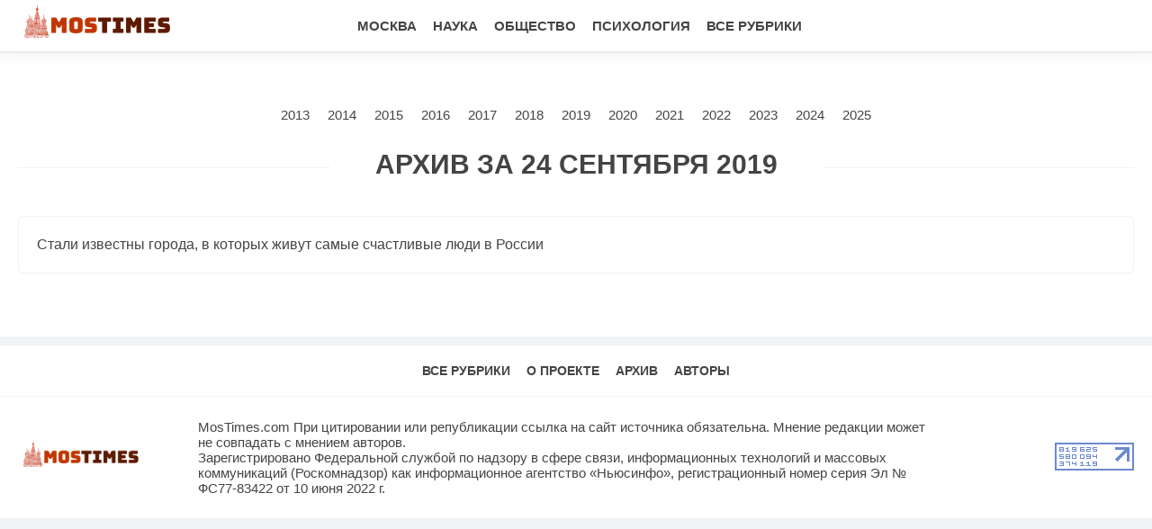

--- FILE ---
content_type: text/html; charset=UTF-8
request_url: https://www.mostimes.com/archive/2019-09-24/
body_size: 4611
content:
<!DOCTYPE html>
<html lang="ru" prefix="og: https://ogp.me/ns# fb: https://ogp.me/ns/fb# article: https://ogp.me/ns/article# profile: https://ogp.me/ns/profile#">
    <head>
        <meta charset="utf-8">
        <meta http-equiv="X-UA-Compatible" content="IE=edge">
        <meta name="viewport" content="width=device-width, initial-scale=1, shrink-to-fit=no">

        <title>Архив за 24 сентября 2019</title>
                        <link rel="canonical" href="https://www.mostimes.com/archive/2019-09-24/">
                                <meta name="google-site-verification" content="XiM3ka8oCDYTQXbtvNZYRi9hRhjX_RTnEiS7tynLAF0">
                                <meta name="yandex-verification" content="08931d6c1c355430">
                                <meta name="msvalidate.01" content="13A7C501677A3DFC5E4A9747C802BFD9">
                                <meta name="verify-v1" content="G75vLgddx1JMRzfkVZx4O3uCA9bDZnr6viULaV0Pj0s=">
                                <meta name="y_key" content="9b665aa6c790d5bd">
                                <meta name="title" content="Архив за 24 сентября 2019">
                                <meta name="twitter:title" content="Архив за 24 сентября 2019">
                                <meta name="description" content="Архив за 24 сентября 2019">
                                <meta name="twitter:description" content="Архив за 24 сентября 2019">
                                <meta name="keywords" content="архив">
                                <meta property="og:site_name" content="Mostimes.com">
                                <meta property="og:title" content="Архив за 24 сентября 2019">
                                <meta property="og:description" content="Архив за 24 сентября 2019">
                                <meta property="og:url" content="https://www.mostimes.com/archive/2019-09-24/">
                                <meta property="og:type" content="website">
                



        <meta name="robots" content="max-image-preview:large">
        <link rel="alternate" type="application/rss+xml" title="RSS" href="/rss/preview">
        <link rel="shortcut icon" href="https://www.mostimes.com/favicon.ico" type="image/x-icon">
        
        
        <meta name="mobile-web-app-capable" content="yes">
        <meta name="apple-mobile-web-app-capable" content="yes">
        <meta name="application-name" content="Mostimes.com">
        <meta name="apple-mobile-web-app-title" content="Mostimes.com">
        <meta name="theme-color" content="#ffffff">
        <meta name="msapplication-navbutton-color" content="#FFFFFF">
        <meta name="apple-mobile-web-app-status-bar-style" content="#ffffff">
        <meta name="msapplication-starturl" content="/">
        
        <link rel="stylesheet" type="text/css" href="/css/newsinfo-new/normalize.min.css"/>
        <link rel="stylesheet" type="text/css" async href="/css/newsinfo-new/005_custom.min.css"/>
                                <link rel="stylesheet" type="text/css" href="/css/newsinfo-new/calendar.css"/>
                                <link rel="stylesheet" type="text/css" href="/css/newsinfo-new/post.css"/>
                        
            <!-- sf googleautoads | 52 -->
                <!-- sf head | 57 -->
            <div style="display:none;"><link rel="preconnect" href="https://img.mostimes.com" crossorigin />
<link rel="dns-prefetch" href="//img.mostimes.com" />
<link rel="preconnect" href="https://fonts.googleapis.com" crossorigin />
<link rel="preconnect" href="https://fonts.gstatic.com" crossorigin />

<meta name="yandex-verification" content="f8632e6d28ed357a" /></div>
    <!-- -sf- -->
        </head>
    <body >
                                    
		<div class="header">
			<div class="container">
				<div class="block-free">
                                            <a href="/" class="logo">
                            <img 
                                src="/images/mostimes-logo.png" 
                                                                srcset="/images/mostimes-logo.png 1x, /images/mostimes-logo@2x.png 2x"
                                                                alt="Logo Mostimes.com" 
                                width="177" 
                                height="50">
                        </a>
                    				</div>
                <div class="block-free center">
					<div class="menu">
                                    <a href="https://www.mostimes.com/articles/moscow/">Москва</a>
            <a href="https://www.mostimes.com/articles/science/">Наука</a>
            <a href="https://www.mostimes.com/articles/society/">Общество</a>
            <a href="https://www.mostimes.com/articles/psychology/">Психология</a>
            <a href="https://www.mostimes.com/sections/">Все рубрики</a>
    					</div>
				</div>
                                <div class="block-free right">
					<div class="menu" id="mobilemenu">
						<a href="#" onclick="openbox('mobilemenu');" class="mobilemenulinkclosearea"></a>
						<div class="menu-container">
							<a href="#" onclick="openbox('mobilemenu');" class="mobilemenulinkclose">
                                <img src="/images/newsinfo-new/close.svg" alt="Mobile close menu button" title="Mobile close menu button" width="30" height="30"/>
                            </a>
							<div class="mobilemenuname">Навигация</div>
                                        <a href="https://www.mostimes.com/articles/moscow/">Москва</a>
            <a href="https://www.mostimes.com/articles/science/">Наука</a>
            <a href="https://www.mostimes.com/articles/society/">Общество</a>
            <a href="https://www.mostimes.com/articles/psychology/">Психология</a>
            <a href="https://www.mostimes.com/sections/">Все рубрики</a>
    						</div>
					</div>
					<a href="#" onclick="openbox('mobilemenu');" class="mobilemenulink"><img src="/images/newsinfo-new/menu.svg" alt="Mobile menu button" title="Mobile menu button"/></a>
				</div>
                			</div>
		</div>
		<div class="header-fix"></div>
        
        <div class="line">
    <div class="container">
        <nav class="years">
                            <a href="https://www.mostimes.com/archive/2013/">2013</a>
                            <a href="https://www.mostimes.com/archive/2014/">2014</a>
                            <a href="https://www.mostimes.com/archive/2015/">2015</a>
                            <a href="https://www.mostimes.com/archive/2016/">2016</a>
                            <a href="https://www.mostimes.com/archive/2017/">2017</a>
                            <a href="https://www.mostimes.com/archive/2018/">2018</a>
                            <a href="https://www.mostimes.com/archive/2019/">2019</a>
                            <a href="https://www.mostimes.com/archive/2020/">2020</a>
                            <a href="https://www.mostimes.com/archive/2021/">2021</a>
                            <a href="https://www.mostimes.com/archive/2022/">2022</a>
                            <a href="https://www.mostimes.com/archive/2023/">2023</a>
                            <a href="https://www.mostimes.com/archive/2024/">2024</a>
                            <a href="https://www.mostimes.com/archive/2025/">2025</a>
                    </nav>
        <div class="title">
            <h1 class="center">Архив за 24 сентября 2019</h1>
        </div>
        <ul class="calendar-links">
                                            <li>
                      <a class="archive-link" href="https://www.mostimes.com/news/2019-09-24/economy/2056/">Стали известны города, в которых живут самые счастливые люди в России</a>
                  </li>
                                  </div>
    </div>
</div>

                
        <div class="footer">
			<div class="footer-menu center">
                                                <a href="https://www.mostimes.com/sections/">Все рубрики</a>
                                <a href="https://www.mostimes.com/about.html">О проекте</a>
                                <a href="https://www.mostimes.com/archive/">Архив</a>
                                <a href="https://www.mostimes.com/author/">Авторы</a>
                                			</div>
			<div class="footer-copy">
				<div class="container">
					<div class="block-free">
						                            <a href="/" class="logo">
                                <img 
                                    src="/images/mostimes-logo.png" 
                                                                        srcset="/images/mostimes-logo.png 1x, /images/mostimes-logo@2x.png 2x"
                                                                        alt="Logo Mostimes.com">
                            </a>
                        					</div><div class="block-free">
                                                <p>MosTimes.com При цитировании или републикации ссылка на сайт источника обязательна. Мнение редакции может не совпадать с мнением авторов.<br>Зарегистрировано Федеральной службой по надзору в сфере связи, информационных технологий и массовых коммуникаций (Роскомнадзор) как информационное агентство «Ньюсинфо», регистрационный номер серия Эл № ФС77-83422 от 10 июня 2022 г.</p>
                                                					</div><div class="block-free right">
						<!--LiveInternet logo--><a href="//www.liveinternet.ru/click;pravdaru"
target="_blank"><img src="//counter.yadro.ru/logo;pravdaru?14.11"
title="LiveInternet: показано число просмотров и посетителей за 24 часа"
alt="Counter LiveInternet" style="border: 0; width:88px; height:31px;"></a><!--/LiveInternet-->					</div>
				</div>
			</div>
		</div>
        
        <script type="text/javascript">
            function openbox(id){
                display = document.getElementById(id).style.display;
                if(display=='block'){
                    document.getElementById(id).style.display='none';
                }else{
                    document.getElementById(id).style.display='block';
                }
            }

            function setImageDimensions() {
                document.querySelectorAll('img:not([width]):not([height])').forEach(img => {
                    if (img.complete) {
                        setDimensions(img);
                    } else {
                        img.addEventListener('load', function() {
                            setDimensions(this);
                        });
                    }
                });
            }

            function setDimensions(img) {
                let width = img.width;
                let height = img.height;

                img.setAttribute('width', width);
                img.setAttribute('height', height);
            }

            // Запускаем при загрузке страницы
            document.addEventListener('DOMContentLoaded', setImageDimensions);
            
            // Также запускаем при динамической загрузке контента
            /*const ImageDimensionsObserver = new MutationObserver(function(mutations) {
                mutations.forEach(function(mutation) {
                    if (mutation.addedNodes.length) {
                        setImageDimensions();
                    }
                });
            });

            ImageDimensionsObserver.observe(document.body, {
                childList: true,
                subtree: true
            });*/
        </script>
        <script src="/js/009_custom.min.js" defer></script>
        <script src="/js/newsinfo-new/002_pwabuilder-sw-register.js" defer></script>

                    <!-- sf footer_hidden | 49 -->
            <div style="display:none;"><script>

  function loadScriptOnce(src) {
    if (!document.querySelector(`script[src="${src}"]`)) {
      const s = document.createElement('script');
      s.src = src;
      s.async = true;
      document.head.appendChild(s);
    }
  }

function firstScreenEvent() {
// Загрузка Adfox/RTB
loadScriptOnce('https://yandex.ru/ads/system/header-bidding.js');
loadScriptOnce('https://yandex.ru/ads/system/context.js');


    // Яндекс.Метрика
    (function(m,e,t,r,i,k,a){
      m[i]=m[i]||function(){(m[i].a=m[i].a||[]).push(arguments)};
      m[i].l=1*new Date();
      for (var j = 0; j < document.scripts.length; j++) {
        if (document.scripts[j].src === r) return;
      }
      k=e.createElement(t),a=e.getElementsByTagName(t)[0];
      k.async=1;k.src=r;k.setAttribute('crossorigin','anonymous');
      a.parentNode.insertBefore(k,a)
    })(window, document, "script", "https://mc.yandex.ru/metrika/tag.js", "ym");

    ym(102627251, "init", {
      clickmap: true,
      trackLinks: true,
      accurateTrackBounce: true
    });

    // Google Analytics
    window.dataLayer = window.dataLayer || [];
    function gtag(){dataLayer.push(arguments);}
    loadScriptOnce("https://www.googletagmanager.com/gtag/js?id=G-JSYXWR2YH3");
    setTimeout(() => {
      gtag('js', new Date());
      gtag('config', 'G-JSYXWR2YH3');
    }, 800);

    // LiveInternet
      new Image().src = "https://counter.yadro.ru/hit;pravdaru?r" +
      escape(document.referrer) +
      ((typeof(screen)=="undefined")?"":";s"+screen.width+"*"+screen.height+"*"+
      (screen.colorDepth?screen.colorDepth:screen.pixelDepth)) +
      ";u" + escape(document.URL) +
      ";h" + escape(document.title.substring(0,150)) +
      ";" + Math.random();
}
</script>

<noscript>
  <div>
    <img src="https://mc.yandex.ru/watch/102627251" style="position:absolute; left:-9999px;" alt=""/>
  </div>
</noscript>

<script>
(function() {
  const YM_ID = 102627251; // Яндекс.Метрика
  const LI_SRC_BASE = "https://counter.yadro.ru/hit;pravdaru";

  let lastUrl = location.href;

  function sendAllVirtualTrackers(url) {
    // GA4
    if (typeof gtag === "function") {
      gtag('config', 'G-JSYXWR2YH3', {
        page_location: url
      });
    }

    // Яндекс.Метрика
    if (typeof ym === "function") {
      ym(YM_ID, 'hit', url, {
        referer: lastUrl
      });
    }

    // LiveInternet
    const liImg = new Image();
    liImg.src = LI_SRC_BASE +
      "?r=" + escape(document.referrer) +
      ";u=" + escape(url) +
      ";h=" + escape(document.title.substring(0,150)) +
      ";" + Math.random();
  }
 
})();
</script></div>
    <!-- -sf- -->
                </body>
</html>


--- FILE ---
content_type: text/css
request_url: https://www.mostimes.com/css/newsinfo-new/calendar.css
body_size: 2149
content:
.calendar .table {
    display: flex;
    margin: 0 0 20px;
    overflow: hidden;
    flex-direction: column;
    flex-wrap: nowrap;
    justify-content: flex-start;
    align-items: center;
}
.calendar .table caption {
	padding: 20px;
	text-align: center;
	margin: 0 auto;
}
.calendar table {
	width: 100%;
	margin: 20px 0 0;
	vertical-align: top;
}
table td, table th {
	padding: 10px;
	width: calc(calc(100% - 10px) / 7);
	vertical-align: top;
}
.calendar tbody {
	background: var(--color-bg);
	vertical-align: top;
	padding: 10px;
	border-radius: var(--border-radius);
    -moz-border-radius: var(--border-radius);
    -webkit-border-radius: var(--border-radius);
    -khtml-border-radius: var(--border-radius);
}
.calendar a {
	color: red;
	font-weight: 600;
}
.calendar a:hover {
	text-decoration: underline;
}
.years a {
	display: inline-block;
	padding: 10px;
}
.years a.active {
	font-weight: bold;
}
.years {
	display: flex;
    flex-direction: row;
    flex-wrap: wrap;
    align-content: center;
    align-items: flex-start;
    justify-content: center;
    margin: 0 0 40px;
}
.calendar-links {
	display: block;
    list-style-type: none;
    margin-block-start: 0;
    margin-block-end: 0;
    padding-inline-start: 0;
}
.calendar-links li {
	display: block;
	list-style: none;
	border: var(--border-color) 1px solid;
	border-radius: var(--border-radius);
    -moz-border-radius: var(--border-radius);
    -webkit-border-radius: var(--border-radius);
    -khtml-border-radius: var(--border-radius);
    margin: 0 0 20px;
    padding: 0;
    font-size: 16px;
    line-height: 22px;
}
.calendar-links li a {
	display: block;
	padding: 20px;
}
.calendar-links ul li:before {
	display: inline-block;
	width:20px;
	height: 10px;
	content: '—';
	color: red;
	margin: 0 10px;
}

.archive-calendar {
    display: flex;
    flex-wrap: wrap;
	justify-content: center;
    width: 100%;
}

.archive-calendar .block-free {
    width: calc(33.333% - 20px);
    margin: 0 10px 20px;
    box-sizing: border-box;
}

@media screen and (max-width: 992px) {
    .archive-calendar .block-free {
        width: calc(50% - 20px);
    }
}

@media screen and (max-width: 767px) {
    .archive-calendar .block-free {
        width: 100%;
    }
}

.title {
    margin: 20px 0;
}